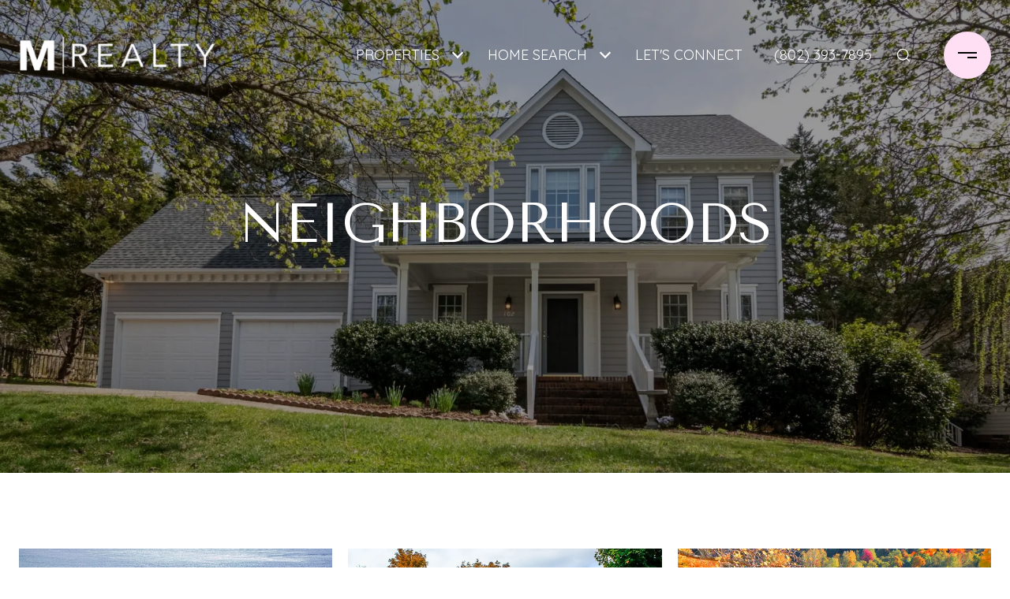

--- FILE ---
content_type: text/html
request_url: https://sherrycorbeil.com/modals.html
body_size: 3967
content:
    <style>
        #modal-9d88ff85-cd58-42cb-97f6-23e5d469b1d9 .close{display:none;}#modal-9d88ff85-cd58-42cb-97f6-23e5d469b1d9 .modal-content{height:100%;padding:80px 70px;}@media (max-width: 768px){#modal-9d88ff85-cd58-42cb-97f6-23e5d469b1d9 .modal-content{padding:24px;}}#modal-9d88ff85-cd58-42cb-97f6-23e5d469b1d9 .modal-content .popup-modal__close{display:block;}#modal-9d88ff85-cd58-42cb-97f6-23e5d469b1d9 .popup-modal{width:-webkit-fit-content;width:-moz-fit-content;width:fit-content;max-width:100%;margin-left:auto;margin-right:auto;position:relative;}#modal-9d88ff85-cd58-42cb-97f6-23e5d469b1d9 .popup-modal.with-image{height:100%;}#modal-9d88ff85-cd58-42cb-97f6-23e5d469b1d9 .popup-modal .lp-btn{-webkit-flex-shrink:0;-ms-flex-negative:0;flex-shrink:0;}#modal-9d88ff85-cd58-42cb-97f6-23e5d469b1d9 .popup-modal .lp-text--subtitle{max-width:100%;}#modal-9d88ff85-cd58-42cb-97f6-23e5d469b1d9 .popup-modal__close{position:absolute;right:5px;top:5px;z-index:10;background-color:transparent;border:none;width:40px;height:40px;cursor:pointer;opacity:0.2;display:none;color:inherit;}#modal-9d88ff85-cd58-42cb-97f6-23e5d469b1d9 .popup-modal__close:before,#modal-9d88ff85-cd58-42cb-97f6-23e5d469b1d9 .popup-modal__close:after{display:block;content:'';position:absolute;width:20px;height:2px;background-color:currentColor;left:50%;top:50%;}#modal-9d88ff85-cd58-42cb-97f6-23e5d469b1d9 .popup-modal__close:before{-webkit-transform:translate(-50%, -50%) rotate(45deg);-moz-transform:translate(-50%, -50%) rotate(45deg);-ms-transform:translate(-50%, -50%) rotate(45deg);transform:translate(-50%, -50%) rotate(45deg);}#modal-9d88ff85-cd58-42cb-97f6-23e5d469b1d9 .popup-modal__close:after{-webkit-transform:translate(-50%, -50%) rotate(-45deg);-moz-transform:translate(-50%, -50%) rotate(-45deg);-ms-transform:translate(-50%, -50%) rotate(-45deg);transform:translate(-50%, -50%) rotate(-45deg);}#modal-9d88ff85-cd58-42cb-97f6-23e5d469b1d9 .popup-modal__container{margin-left:auto;margin-right:auto;position:relative;height:100%;}#modal-9d88ff85-cd58-42cb-97f6-23e5d469b1d9 .popup-modal__container--with-image{min-height:463px;}@media (max-width: 768px){#modal-9d88ff85-cd58-42cb-97f6-23e5d469b1d9 .popup-modal__container--with-image{-webkit-flex-direction:column;-ms-flex-direction:column;flex-direction:column;overflow-y:auto;}}#modal-9d88ff85-cd58-42cb-97f6-23e5d469b1d9 .popup-modal__container--with-image .popup-modal__scroll{-webkit-flex-direction:row;-ms-flex-direction:row;flex-direction:row;display:-webkit-box;display:-webkit-flex;display:-ms-flexbox;display:flex;height:100%;min-height:463px;}@media (max-width: 768px){#modal-9d88ff85-cd58-42cb-97f6-23e5d469b1d9 .popup-modal__container--with-image .popup-modal__scroll{-webkit-flex-direction:column;-ms-flex-direction:column;flex-direction:column;min-height:100%;height:auto;}}#modal-9d88ff85-cd58-42cb-97f6-23e5d469b1d9 .popup-modal__container--with-image .popup-modal__image{width:50%;object-fit:cover;display:block;-webkit-flex-shrink:0;-ms-flex-negative:0;flex-shrink:0;}@media (max-width: 768px){#modal-9d88ff85-cd58-42cb-97f6-23e5d469b1d9 .popup-modal__container--with-image .popup-modal__image{width:100%;height:322px;}}#modal-9d88ff85-cd58-42cb-97f6-23e5d469b1d9 .popup-modal__container--with-image .popup-modal__form-field{margin-left:0;width:100%;max-width:100%;}@media (max-width: 768px){#modal-9d88ff85-cd58-42cb-97f6-23e5d469b1d9 .popup-modal__container--with-image .popup-modal__form-field{max-width:415px;}}#modal-9d88ff85-cd58-42cb-97f6-23e5d469b1d9 .popup-modal__container--with-image .popup-modal__title-group{text-align:left;}#modal-9d88ff85-cd58-42cb-97f6-23e5d469b1d9 .popup-modal__container--with-image .popup-modal__form{width:100%;}#modal-9d88ff85-cd58-42cb-97f6-23e5d469b1d9 .popup-modal__container--with-image .popup-modal__form.success{width:100%;}#modal-9d88ff85-cd58-42cb-97f6-23e5d469b1d9 .popup-modal__container--with-image .popup-modal__form-group{width:50%;padding-left:130px;padding-right:130px;}@media (max-width: 1200px){#modal-9d88ff85-cd58-42cb-97f6-23e5d469b1d9 .popup-modal__container--with-image .popup-modal__form-group{width:100%;padding:30px 50px;}}@media (max-width: 768px){#modal-9d88ff85-cd58-42cb-97f6-23e5d469b1d9 .popup-modal__container--with-image .popup-modal__form-group{width:100%;padding:20px;}}#modal-9d88ff85-cd58-42cb-97f6-23e5d469b1d9 .popup-modal__container--with-image .popup-modal__form-scroll{display:-webkit-box;display:-webkit-flex;display:-ms-flexbox;display:flex;-webkit-box-pack:start;-ms-flex-pack:start;-webkit-justify-content:flex-start;justify-content:flex-start;-webkit-align-items:flex-start;-webkit-box-align:flex-start;-ms-flex-align:flex-start;align-items:flex-start;-webkit-flex-direction:column;-ms-flex-direction:column;flex-direction:column;margin-top:auto;margin-bottom:auto;}@media (max-width: 768px){#modal-9d88ff85-cd58-42cb-97f6-23e5d469b1d9 .popup-modal__container--with-image .popup-modal__form-scroll{width:100%;padding:20px;min-height:auto;overflow-y:unset;}}#modal-9d88ff85-cd58-42cb-97f6-23e5d469b1d9 .popup-modal__title-group{margin-left:0;margin-right:0;}#modal-9d88ff85-cd58-42cb-97f6-23e5d469b1d9 .popup-modal__scroll{max-height:100%;overflow-y:auto;}#modal-9d88ff85-cd58-42cb-97f6-23e5d469b1d9 .popup-modal__form{text-align:center;max-width:100%;width:860px;display:-webkit-box;display:-webkit-flex;display:-ms-flexbox;display:flex;-webkit-flex-direction:column;-ms-flex-direction:column;flex-direction:column;-webkit-box-pack:center;-ms-flex-pack:center;-webkit-justify-content:center;justify-content:center;position:relative;margin-bottom:0;height:100%;margin-left:auto;margin-right:auto;}#modal-9d88ff85-cd58-42cb-97f6-23e5d469b1d9 .popup-modal__form-group{padding:80px;width:100%;overflow-y:auto;display:-webkit-box;display:-webkit-flex;display:-ms-flexbox;display:flex;}@media (max-width: 768px){#modal-9d88ff85-cd58-42cb-97f6-23e5d469b1d9 .popup-modal__form-group{padding:30px;overflow-y:unset;}}#modal-9d88ff85-cd58-42cb-97f6-23e5d469b1d9 .popup-modal__form-scroll{width:100%;}#modal-9d88ff85-cd58-42cb-97f6-23e5d469b1d9 .popup-modal__form-field{max-width:415px;margin-left:auto;margin-right:auto;}#modal-9d88ff85-cd58-42cb-97f6-23e5d469b1d9 .popup-modal__input{width:100%;margin-bottom:24px;}#modal-9d88ff85-cd58-42cb-97f6-23e5d469b1d9 .popup-modal .thank-you{display:none;padding:80px;width:100vw;max-width:100%;-webkit-flex-direction:column;-ms-flex-direction:column;flex-direction:column;-webkit-box-pack:center;-ms-flex-pack:center;-webkit-justify-content:center;justify-content:center;-webkit-align-items:center;-webkit-box-align:center;-ms-flex-align:center;align-items:center;}@media (max-width: 768px){#modal-9d88ff85-cd58-42cb-97f6-23e5d469b1d9 .popup-modal .thank-you{padding:30px;}}#modal-9d88ff85-cd58-42cb-97f6-23e5d469b1d9 .popup-modal .success .thank-you{display:-webkit-box;display:-webkit-flex;display:-ms-flexbox;display:flex;}#modal-9d88ff85-cd58-42cb-97f6-23e5d469b1d9 .popup-modal .success .popup-modal__form-scroll{display:none;}#modal-9d88ff85-cd58-42cb-97f6-23e5d469b1d9 .popup-modal .success .popup-modal__image{display:none;}#modal-9d88ff85-cd58-42cb-97f6-23e5d469b1d9 .popup-modal .success .popup-modal__form-group{display:none;}#modal-9d88ff85-cd58-42cb-97f6-23e5d469b1d9 .popup-modal .popup-modal__container--with-image .success .popup-modal__scroll{display:none;}#modal-9d88ff85-cd58-42cb-97f6-23e5d469b1d9 .h-pot{height:0;width:0;overflow:hidden;visibility:hidden;line-height:0;font-size:0;position:absolute;}#modal-9d88ff85-cd58-42cb-97f6-23e5d469b1d9 .lp-h-pot{width:1px;}#modal-9d88ff85-cd58-42cb-97f6-23e5d469b1d9 .lp-disclaimer{max-width:415px;margin:0 auto 20px auto;}
    </style>
    <script type="text/javascript">
        window.luxuryPresence._modalIncludes = {"modals":[{"modalId":"9d88ff85-cd58-42cb-97f6-23e5d469b1d9","websiteId":"602722f3-bb7a-47f4-a6d8-e064778df80b","templateId":null,"elementId":"565537f4-5abc-4e82-a579-1dcb0c087620","name":"Email Sign Up Modal","displayOrder":0,"formValues":{"image":"","title":"Like what you're reading?","subheader":"<p>Sign up to learn more!</p>","buttonText":"SUBMIT","buttonStyle":"button-style-1","backgroundType":{"bgType":"SOLID","bgColor":"#ffffff","bgImage":"https://media-production.lp-cdn.com/media/a8a44179-3b12-4471-a5f0-8dad33d80237","bgVideo":"https://luxuryp.s3.amazonaws.com/video/4ktguf3j1dfhigo4eboe9uaor.mp4","opacity":0,"fontColor":"#000000","overlayColor":"rgba(0, 0, 0, 0)","bgVideoPoster":null},"secondaryButton":{"id":"202","path":"/home-search/listings","show":true,"type":"LINK","email":"","phone":"","style":"button-style-1","content":"VIEW ALL PROPERTIES"},"success-message":"Thank You!","success-description":"","RedirectAfterFormSubmissionURL":""},"customHtmlMarkdown":null,"customCss":null,"sourceResource":null,"sourceVariables":{},"pageSpecific":true,"trigger":"TIMER","backgroundColor":"rgba(0,0,0,.92)","colorSettings":null,"timerDelay":5000,"lastUpdatingUserId":"862df6dc-25f7-410c-8e3b-3983657ec2f8","lastUpdateHash":"1631d8d1-bc0d-5afc-9366-6de261b05d7d","createdAt":"2023-11-07T19:45:11.111Z","updatedAt":"2025-01-07T23:18:09.590Z","mediaMap":{},"created_at":"2023-11-07T19:45:11.111Z","updated_at":"2025-01-07T23:18:09.590Z","deleted_at":null,"pages":[{"modalId":"9d88ff85-cd58-42cb-97f6-23e5d469b1d9","pageId":"fb198f73-156f-4ac1-b4b7-e0e1e7dd1d26","createdAt":"2023-11-07T19:45:52.533Z"}]}]};

        const {loadJs, loadCss, jsLibsMap} = window.luxuryPresence.libs;

        const enabledLibsMap = {
            enableParollerJs: 'paroller',
            enableIonRangeSlider: 'ionRangeSlider',
            enableSplide: 'splide',
            enableWowJs: 'wow',
            enableJquery: 'jquery',
            enableSlickJs: 'slick',
        };
        const requiredLibs = [];
                requiredLibs.push(enabledLibsMap['enableWowJs']);
                requiredLibs.push(enabledLibsMap['enableSlickJs']);
                requiredLibs.push(enabledLibsMap['enableParollerJs']);
                requiredLibs.push(enabledLibsMap['enableIonRangeSlider']);
                requiredLibs.push(enabledLibsMap['enableJquery']);
                requiredLibs.push(enabledLibsMap['enableSplide']);

        const loadScriptAsync = (url) => {
            return new Promise((resolve, reject) => {
                loadJs(url, resolve);
            });
        };

        const loadDependencies = async (libs) => {
            for (const lib of libs) {
                const libConfig = jsLibsMap[lib];
                if (libConfig && !libConfig.isLoaded) {

                    if (libConfig.requires) {
                        await loadDependencies(libConfig.requires);
                    }

                    await loadScriptAsync(libConfig.jsSrc);
                    if (libConfig.cssSrc) {
                        loadCss(libConfig.cssSrc);
                    }

                    libConfig.isLoaded = true;
                }
            }
        };


        const initializeModalScripts = () => {
                try {
(function init(sectionDomId) {
  var section = $('#' + sectionDomId);
  section.find('.popup-modal').on('click', function (e) {
    e.stopPropagation();
    return;
  });
  section.on('click', function () {
    window.lpUI.hideModal(sectionDomId);
  });
  $('#' + sectionDomId).on('lpui-show', function () {
    window.lpUI.requestScrollLock(sectionDomId);
  });
  const form = $("#" + sectionDomId).find("form");
  const redirectLink = $('#' + sectionDomId + ' .redirect-link');
  form.on("reset", function () {
    redirectPage(redirectLink);
  });
  function redirectPage(link) {
    if (link.length) {
      const rawHref = link.attr('href');
      link.attr('href', setHttp(rawHref));
      link[0].click();
    }
  }
  function setHttp(link) {
    if (link.search(/^http[s]?\:\/\/|\//) == -1) {
      link = 'http://' + link;
    }
    return link;
  }
})('modal-9d88ff85-cd58-42cb-97f6-23e5d469b1d9', 'undefined');
} catch(e) {
console.log(e);
}
        };

        // Dynamically load all required libraries and execute modal scripts
        (async () => {
            try {
                await loadDependencies(requiredLibs);
                initializeModalScripts();
            } catch (error) {
                console.error("Error loading libraries: ", error);
            }
        })();
    </script>
        <div id="modal-9d88ff85-cd58-42cb-97f6-23e5d469b1d9" class="modal "
            data-el-id="565537f4-5abc-4e82-a579-1dcb0c087620"
            style="background-color: rgba(0,0,0,.92);"
            >
            <div class="modal-content">
                <div class="popup-modal  redesign">
        
          <div class="popup-modal__container ">
        
        
            <form class="popup-modal__form " data-type="contact-form" style="background: #ffffff; color: #000000">
              <button class="popup-modal__close close"></button>
              <div class="popup-modal__scroll">
                <div class="popup-modal__form-group">
                  
                    <div class="popup-modal__form-scroll">
        
                    <div class="lp-title-group popup-modal__title-group">
                      <h2 class="lp-h2">Like what you&#x27;re reading?</h2>
                      <div class="lp-h4 lp-text--subtitle lp-pre-line"><p>Sign up to learn more!</p></div>
                    </div>
        
                    <div class="popup-modal__form-field">
                      <input id="mp-email" name="email" type="email" class="lp-input popup-modal__input" placeholder="Email" required pattern="[a-zA-Z0-9.!#$%&amp;’*+/=?^_`{|}~-]+@[a-zA-Z0-9-]+(?:\.[a-zA-Z0-9-]+)+">
                      <input type="hidden" name="source" value="CONTACT_INQUIRY">
                      <input id="mp-middleName" name="middleName" value="" autocomplete="off" tabindex="-1" class="lp-h-pot">
                    </div>
                    <div class="lp-disclaimer">  <label style='display: none;' for='-termsAccepted'>Opt In/Disclaimer Consent:</label>
          <label class='lp-tcr-content'>
            <span class='lp-tcr-checkbox'>
              <input
                type='checkbox'
                id='-termsAccepted'
                name='termsAccepted'
                oninvalid="this.setCustomValidity('Please accept the terms and conditions')"
                oninput="this.setCustomValidity('')"
                required
              /></span>
            <span class='lp-tcr-message'>
              
                I agree to be contacted by
                Sherry Corbeil
                via call, email, and text for real estate services. To opt out, you can reply 'stop' at any time or reply 'help' for assistance. 
                You can also click the unsubscribe link in the emails. Message and data rates may apply. Message frequency may vary.
                <a href='/terms-and-conditions' target='_blank'>Privacy Policy</a>.
            </span>
          </label>
        </div>
                    <button class="lp-btn lp-btn--dark lp-btn--outline lp-btn--mob-full-width button-style-1" type="submit">SUBMIT</button>
                  </div>
        
                </div>
              </div>
        
              <div class="thank-you ">
                <div class="lp-title-group">
                  <h2 class="lp-h2">Thank You!</h2>
                </div>
                        <a
                            href="/home-search/listings"
                            
                            class="lp-btn lp-btn--dark lp-btn--outline lp-btn--mob-full-width button-style-1"
                            
                            
                            
                            
                            
                            >
                                    VIEW ALL PROPERTIES
                            </a>
              </div>
            </form>
            
          </div>
        </div>
            </div>
            <button class="close lp-close" type="button" aria-label="close modal">
                <span class="lp-close-icon" aria-hidden="true"></span>
            </button>
        </div><script>(function(){function c(){var b=a.contentDocument||a.contentWindow.document;if(b){var d=b.createElement('script');d.innerHTML="window.__CF$cv$params={r:'9c3663eb1ef3d858',t:'MTc2OTMyOTYzNS4wMDAwMDA='};var a=document.createElement('script');a.nonce='';a.src='/cdn-cgi/challenge-platform/scripts/jsd/main.js';document.getElementsByTagName('head')[0].appendChild(a);";b.getElementsByTagName('head')[0].appendChild(d)}}if(document.body){var a=document.createElement('iframe');a.height=1;a.width=1;a.style.position='absolute';a.style.top=0;a.style.left=0;a.style.border='none';a.style.visibility='hidden';document.body.appendChild(a);if('loading'!==document.readyState)c();else if(window.addEventListener)document.addEventListener('DOMContentLoaded',c);else{var e=document.onreadystatechange||function(){};document.onreadystatechange=function(b){e(b);'loading'!==document.readyState&&(document.onreadystatechange=e,c())}}}})();</script>